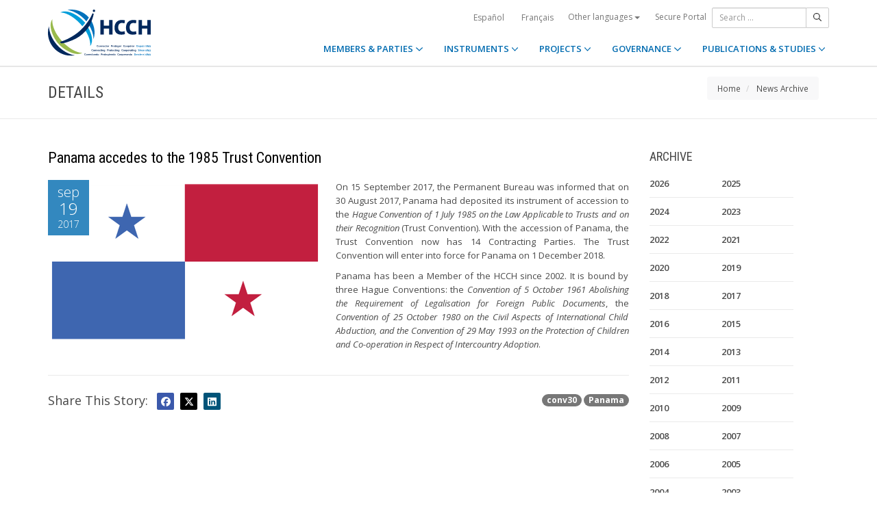

--- FILE ---
content_type: text/html;charset=UTF-8
request_url: https://www.hcch.net/en/news-archive/details/?varevent=571
body_size: 5231
content:
<!DOCTYPE html>
<html lang="en"><head><title>HCCH | Panama accedes to the 1985 Trust Convention</title>
			<!-- Google Tag Manager -->
<script>(function(w,d,s,l,i){w[l]=w[l]||[];w[l].push({'gtm.start':
new Date().getTime(),event:'gtm.js'});var f=d.getElementsByTagName(s)[0],
j=d.createElement(s),dl=l!='dataLayer'?'&l='+l:'';j.async=true;j.src=
'https://www.googletagmanager.com/gtm.js?id='+i+dl;f.parentNode.insertBefore(j,f);
})(window,document,'script','dataLayer','GTM-WPCR75H');</script>
<!-- End Google Tag Manager -->
			<!--
	Aan Zee Service Design | http://www.aanzee.nl
	Erasmusweg 19 | 2202 CA Noordwijk aan Zee | The Netherlands
	T +31(0)71 364 11 44 | E welkom@aanzee.nl
-->
			<meta charset="utf-8">
	<meta property="og:title" content="HCCH | Panama accedes to the 1985 Trust Convention">
	<meta name="description" content="Hague Conference on Private International Law - The World Organisation for Cross-border Co-operation in Civil and Commercial Matters">
	<meta property="og:description" content="Hague Conference on Private International Law - The World Organisation for Cross-border Co-operation in Civil and Commercial Matters">
	<meta name="keywords" content="private law international world civil commercial organisation">
	<meta class="swiftype" name="title" data-type="string" content="Panama accedes to the 1985 Trust Convention">
			<meta class="swiftype" name="sections" data-type="string" content="News">
			<meta class="swiftype" name="tags" data-type="string" content="en">
		<meta property="og:image" content="https://www.hcch.net/media/img/hcch_kl_2024.png">
		<link rel="image_src" href="https://www.hcch.net/media/img/hcch_kl_2024.png">
		<meta class="swiftype" name="image" data-type="enum" content="https://www.hcch.net/media/img/hcch_kl_2024.png">
		<link rel="canonical" href="https://www.hcch.net/en/news-archive/details/?varevent=571" />
		<meta class="swiftype" name="url" data-type="enum" content="https://www.hcch.net/en/news-archive/details/?varevent=571">
	<meta name="robots" content="index, follow">
<meta name="Author" content="e-Vision.nl, The Netherlands">
<meta name="viewport" content="width=device-width, initial-scale=1.0">
		<script src="//ajax.googleapis.com/ajax/libs/jquery/1.11.1/jquery.min.js"></script>
		<link href="//maxcdn.bootstrapcdn.com/bootstrap/3.3.1/css/bootstrap.min.css" rel="stylesheet">
		<link href="/media/css/theme.css?202511251434" rel="stylesheet">
		<link href="/media/css/style.css?202511251434" rel="stylesheet">
		<link href="//fonts.googleapis.com/css?family=Open+Sans:300,400italic,400,600,700" rel="stylesheet">
		<link href="//fonts.googleapis.com/css?family=Roboto+Condensed:300,300italic,400italic,700,400,300" rel="stylesheet">
<link href="//cf.e-vision.nl/libs/jquery.plugins/lightbox/css/lightbox.css" rel="stylesheet">
<script src="//cf.e-vision.nl/libs/jquery.plugins/lightbox/js/lightbox.min.js"></script>
<!--[if lt IE 9]>
  <script src="//html5shim.googlecode.com/svn/trunk/html5.js"></script>
  <script src="/media/js/respond.js"></script>
<![endif]-->
	<link rel="alternate" type="application/rss+xml" title="RSS Nieuws" href="/en/news-archive/rss" />
<!-- Le fav and touch icons -->
<link rel="shortcut icon" href="/favicon.ico">
<link rel="apple-touch-icon-precomposed" sizes="144x144" href="/media/img/apple-touch-icon-144-precomposed.png">
<link rel="apple-touch-icon-precomposed" sizes="114x114" href="/media/img/apple-touch-icon-114-precomposed.png">
<link rel="apple-touch-icon-precomposed" sizes="72x72" href="/media/img/apple-touch-icon-72-precomposed.png">
<link rel="apple-touch-icon-precomposed" href="/media/img/apple-touch-icon-57-precomposed.png">
			<script type="text/javascript">
(function(w,d,t,u,n,s,e){w['SwiftypeObject']=n;w[n]=w[n]||function(){
(w[n].q=w[n].q||[]).push(arguments);};s=d.createElement(t);
e=d.getElementsByTagName(t)[0];s.async=1;s.src=u;e.parentNode.insertBefore(s,e);
})(window,document,'script','//s.swiftypecdn.com/install/v2/st.js','_st');
_st('install','9j5Hy49R6qEaXjA6kbzx','2.0.0');
</script>
</head><body id="pag66" class="templ5 sectie57">
			<!-- Google Tag Manager (noscript) -->
<noscript><iframe src="https://www.googletagmanager.com/ns.html?id=GTM-WPCR75H"
height="0" width="0" style="display:none;visibility:hidden"></iframe></noscript>
<!-- End Google Tag Manager (noscript) -->
<div class="wrapper">
	<nav class="navbar navbar-default navbar-fixed-top hidden-print" role="navigation" data-swiftype-index="false">
	<div class="container">
		<div class="topbar visible-md visible-lg">
			<ul class="list-inline top-nav">
	<li>
			<div class="btn-group">
			<a href="/es/news-archive/details/?varevent=571" class="btn btn-link coretaal">Español</a>
			<a href="/fr/news-archive/details/?varevent=571" class="btn btn-link coretaal">Français</a>
	<button type="button" class="btn btn-link dropdown-toggle btn-xs" data-toggle="dropdown">
		Other languages <span class="caret"></span>
	</button>
	<ul class="dropdown-menu dropdown-menu-right country-selector" role="menu">
			<li class="primair"><a href="/de/news-archive/details/?varevent=571">Deutsch</a></li>
			<li class="primair"><a href="/pt/news-archive/details/?varevent=571">Português</a></li>
		<li class="secundair"><a href="/en/other-languages">Instruments, publications and documents in other languages</a></li>
	</ul>
</div>
	</li>
		<li><a href="/en/secure-portal">Secure Portal</a></li>
</ul>
			<form method="get" style="margin: 0; padding: 0;" class="searchbox">
	<div class="input-group input-group-sm">
		<input type="text" class="form-control zoekinvoer" placeholder="Search ...">
		<span class="input-group-btn">
			<button class="btn btn-default" type="submit"><i class="far fa-search"></i></button>
		</span>
	</div>
</form>
		</div>
		<div class="navbar-header">
			<button type="button" class="navbar-toggle collapsed" data-toggle="collapse" data-target="#main-nav">
				<span class="sr-only">#transl("toggle-nav")#</span>
				<i class="far fa-bars"></i>
			</button>
			<a href="/en/home" class="navbar-brand navbar-logo navbar-logo-bigger">
				<img src="/media/img/hcch_2024.svg" alt="HCCH">
			</a>
		</div>
			<div id="main-nav" class="navbar-collapse collapse">
	<ul class="nav navbar-nav navbar-right">
			<li class="dropdown">
				<a href="/en/states" class="dropdown-toggle" data-toggle="dropdown">MEMBERS & PARTIES <i class="far fa-angle-down"></i></a>
					<ul class="dropdown-menu" role="menu">
						<li><a href="/en/states/hcch-members">HCCH Members</a></li>
						<li><a href="/en/states/other-connected-parties">Other Connected Parties</a></li>
						<li><a href="/en/states/authorities">Authorities (per Party)</a></li>
						<li><a href="/en/states/secure-portal-redirect">Secure Portal</a></li>
					</ul>
			</li>
			<li class="dropdown">
				<a href="/en/instruments" class="dropdown-toggle" data-toggle="dropdown">INSTRUMENTS <i class="far fa-angle-down"></i></a>
					<ul class="dropdown-menu" role="menu">
						<li><a href="/en/instruments/conventions">Conventions and other Instruments</a></li>
						<li><a href="/en/instruments/status-charts">Status chart</a></li>
						<li><a href="/en/instruments/authorities2">Authorities (per Convention)</a></li>
					</ul>
			</li>
			<li class="dropdown">
				<a href="/en/projects" class="dropdown-toggle" data-toggle="dropdown">PROJECTS <i class="far fa-angle-down"></i></a>
					<ul class="dropdown-menu" role="menu">
						<li><a href="/en/projects/legislative-projects">Legislative Work</a></li>
						<li><a href="/en/projects/post-convention-projects">Post-Convention Work</a></li>
						<li><a href="/en/projects/upcoming-meetings1">Upcoming meetings</a></li>
					</ul>
			</li>
			<li class="dropdown">
				<a href="/en/governance" class="dropdown-toggle" data-toggle="dropdown">GOVERNANCE <i class="far fa-angle-down"></i></a>
					<ul class="dropdown-menu" role="menu">
						<li><a href="/en/governance/statute">Statute</a></li>
						<li><a href="/en/governance/council-on-general-affairs">Council on General Affairs and Policy</a></li>
						<li><a href="/en/governance/rules-of-procedure">Rules of Procedure</a></li>
						<li><a href="/en/governance/regulations-on-budgetary-questions">Financial Regulations</a></li>
						<li><a href="/en/governance/strategic-plan1">Strategic Plan</a></li>
						<li><a href="/en/governance/establishment-ro"> Rules for the Establishment of Regional Offices</a></li>
						<li><a href="/en/governance/staff-rules1">Staff Rules</a></li>
						<li><a href="/en/governance/strategic-framework-for-post-convention-assistance">Strategic Framework for Post-Convention Assistance</a></li>
						<li><a href="/en/governance/appointing-sgs">Arrangements for appointing Secretaries General of the HCCH</a></li>
						<li><a href="/en/governance/seat-agreement">Seat Agreement</a></li>
						<li><a href="/en/governance/cooperation">Cooperation with other International Organisations</a></li>
						<li><a href="/en/governance/team-of-the-permanent-bureau">The Team of the Permanent Bureau</a></li>
					</ul>
			</li>
			<li class="dropdown laatste">
				<a href="/en/publications-and-studies" class="dropdown-toggle" data-toggle="dropdown">PUBLICATIONS & STUDIES <i class="far fa-angle-down"></i></a>
					<ul class="dropdown-menu" role="menu">
						<li><a href="/en/publications-and-studies/publications2">Publications</a></li>
						<li><a href="/en/publications-and-studies/studies">Studies</a></li>
					</ul>
			</li>
		<li class="hidden-md hidden-lg">
		<ul class="taallinks">
			<li><a href="/de/home">Deutsch</a></li>
			<li><a href="/en/home">English</a></li>
			<li><a href="/es/home">Español</a></li>
			<li><a href="/fr/home">Français</a></li>
			<li><a href="/pt/home">Português</a></li>
			<li><a href="/en/other-languages">Instruments, publications and documents in other languages</a></li>
		<li class="zoekbtn">
			<form method="get" style="margin: 0; padding: 0;" class="searchbox">
	<div class="input-group input-group-sm">
		<input type="text" class="form-control zoekinvoer" placeholder="Search ...">
		<span class="input-group-btn">
			<button class="btn btn-default" type="submit"><i class="far fa-search"></i></button>
		</span>
	</div>
</form>
				</li>
		</ul>
		</li>
	</ul>
</div>
	</div>
</nav>
			<div class="page-header" data-swiftype-index="false">
		<div class="container">
				<h1 class="page-title pull-left">Details</h1>
			<ul class="breadcrumb pull-right hidden-print" id="crumbs">
		<li><a href="/en/home">Home</a></li>
			<li>
				<a href="/en/news-archive">News Archive</a>
			</li>
	</ul>
		</div>
	</div>
	<div class="page-content">
	<div class="container">
	<div class="row">
		<div class="col-md-9" id="maincontent">
			<!-- do events.details -->
			<div class="blog single full-thumbnail">
	<!-- blog post -->
	<article class="entry-post">
		<header class="entry-header">
			<h2 class="entry-title" data-swiftype-index="false">Panama accedes to the 1985 Trust Convention</h2>
		</header>
		<div class="entry-content clearfix">
				<figure class="featured-image pull-left">
					<div class="post-date-info clearfix"><span class="post-month">sep</span><span class="post-date">19</span><span class="post-year">2017</span></div>
						<a href="https://cdn-img.newstory.nl/hcch/images/optimized/660e8c12-757b-47d9-8aae-2a479f7bb8c3.jpg&amp;h=600&amp;w=800&amp;mode=fill&amp;bg=dddddd&amp;v=1631875873" data-lightbox="beeld">
								<img src="https://cdn-img.newstory.nl/hcch/images/optimized/660e8c12-757b-47d9-8aae-2a479f7bb8c3.jpg&amp;w=400&amp;v=1631875873" alt="" class="img-responsive">
						</a>
				</figure>
			<div class="excerpt">
				<p align="justify">On 15 September 2017, the Permanent Bureau was informed that on 30 August 2017, Panama had deposited its instrument of accession to the <em>Hague Convention of 1 July 1985 on the Law Applicable to Trusts and on their Recognition&nbsp;</em>(Trust Convention). With the accession of Panama, the Trust Convention now has 14 Contracting Parties. The Trust Convention will enter into force for Panama on 1 December&nbsp;2018.</p>
<p align="justify">Panama has been a Member of the HCCH since 2002. It is bound by three Hague Conventions: the <em>Convention of 5 October 1961 Abolishing the Requirement of Legalisation for Foreign Public Documents</em>, the <em>Convention of 25 October 1980 on the Civil Aspects of International Child Abduction, and the Convention of 29 May 1993 on the Protection of Children and Co-operation in Respect of Intercountry Adoption</em>.</p>
			</div>
		</div>
	</article>
	<hr>
	<div class="pull-right clearfix">
		<p>
		<a href="/en/news-archive/?tag=conv30" class="badge badge-default">conv30</a> <a href="/en/news-archive/?tag=Panama" class="badge badge-default">Panama</a> </p>
	</div>
	<div class="social-sharing clearfix">
		<h3 class="section-heading pull-left">Share This Story: </h3>
			<ul class="list-inline sharing-tools">
	<li><a href="##" class="addthis_button_facebook facebook-bg"><i class="fab fa-facebook"></i></a></li>
	<li><a href="##" class="addthis_button_twitter twitter-bg"><i class="fab fa-x-twitter"></i></a></li>
	<li><a href="##" class="addthis_button_linkedin linkedin-bg"><i class="fab fa-linkedin"></i></a></li>
</ul>
<script type="text/javascript">
var addthis_config = {
     data_track_clickback: false,
     data_ga_property: 'UA-2621010-1',
     data_ga_social: true
}
</script>
<script type="text/javascript" src="//s7.addthis.com/js/300/addthis_widget.js#pubid=ra-5661f0f9a09a8f96" async="async"></script>
<!-- AddThis Button END -->
	</div>
</div>
	<script type="application/ld+json">
		{
		  "@context": "http://schema.org",
		  "@type": "NewsArticle",
		  "name": "Panama accedes to the 1985 Trust Convention",
		  "headline": "Panama accedes to the 1985 Trust Convention",
		  "datePublished": "2017-09-19T09:19",
		  "description": "On 15 September 2017, the Permanent Bureau was informed that on 30 August 2017, Panama had deposited its instrument of accession to the Hague Convention of 1 July 1985 on the Law Applicable to Trusts and on their Recognition&nbsp;(Trust Convention). With the accession of Panama, the Trust Convention now has 14 Contracting Parties. The Trust Convention will enter into force for Panama on 1 December&nbsp;2018.
Panama has been a Member of the HCCH since 2002. It is bound by three Hague Conventions: the Convention of 5 October 1961 Abolishing the Requirement of Legalisation for Foreign Public Documents, the Convention of 25 October 1980 on the Civil Aspects of International Child Abduction, and the Convention of 29 May 1993 on the Protection of Children and Co-operation in Respect of Intercountry Adoption.",
		  "url": "https://www.hcch.net/en/news-archive/details/?varevent=571",
		  "image": "https://www.hcch.net/media/img/hcch_kl_2024.png"
		}
	</script>
		</div>
		<div class="col-md-3 hidden-print" id="sidebar">
			<!-- do events.search -->
			<div class="widget" data-swiftype-index="false">
	<h4 class="widget-title">ARCHIVE</h4>
	<ul class="list-unstyled category-list">
			<li style="width: 40%; float: left;"><a href="/en/news-archive/?year=2026">2026</a></li>
			<li style="width: 40%; float: left;"><a href="/en/news-archive/?year=2025">2025</a></li>
			<li style="width: 40%; float: left;"><a href="/en/news-archive/?year=2024">2024</a></li>
			<li style="width: 40%; float: left;"><a href="/en/news-archive/?year=2023">2023</a></li>
			<li style="width: 40%; float: left;"><a href="/en/news-archive/?year=2022">2022</a></li>
			<li style="width: 40%; float: left;"><a href="/en/news-archive/?year=2021">2021</a></li>
			<li style="width: 40%; float: left;"><a href="/en/news-archive/?year=2020">2020</a></li>
			<li style="width: 40%; float: left;"><a href="/en/news-archive/?year=2019">2019</a></li>
			<li style="width: 40%; float: left;"><a href="/en/news-archive/?year=2018">2018</a></li>
			<li style="width: 40%; float: left;"><a href="/en/news-archive/?year=2017">2017</a></li>
			<li style="width: 40%; float: left;"><a href="/en/news-archive/?year=2016">2016</a></li>
			<li style="width: 40%; float: left;"><a href="/en/news-archive/?year=2015">2015</a></li>
			<li style="width: 40%; float: left;"><a href="/en/news-archive/?year=2014">2014</a></li>
			<li style="width: 40%; float: left;"><a href="/en/news-archive/?year=2013">2013</a></li>
			<li style="width: 40%; float: left;"><a href="/en/news-archive/?year=2012">2012</a></li>
			<li style="width: 40%; float: left;"><a href="/en/news-archive/?year=2011">2011</a></li>
			<li style="width: 40%; float: left;"><a href="/en/news-archive/?year=2010">2010</a></li>
			<li style="width: 40%; float: left;"><a href="/en/news-archive/?year=2009">2009</a></li>
			<li style="width: 40%; float: left;"><a href="/en/news-archive/?year=2008">2008</a></li>
			<li style="width: 40%; float: left;"><a href="/en/news-archive/?year=2007">2007</a></li>
			<li style="width: 40%; float: left;"><a href="/en/news-archive/?year=2006">2006</a></li>
			<li style="width: 40%; float: left;"><a href="/en/news-archive/?year=2005">2005</a></li>
			<li style="width: 40%; float: left;"><a href="/en/news-archive/?year=2004">2004</a></li>
			<li style="width: 40%; float: left;"><a href="/en/news-archive/?year=2003">2003</a></li>
			<li style="width: 40%; float: left;"><a href="/en/news-archive/?year=2002">2002</a></li>
			<li style="width: 40%; float: left;"><a href="/en/news-archive/?year=2001">2001</a></li>
			<li style="width: 40%; float: left;"><a href="/en/news-archive/?year=2000">2000</a></li>
			<li style="width: 40%; float: left;"><a href="/en/news-archive/?year=1999">1999</a></li>
			<li style="width: 40%; float: left;"><a href="/en/news-archive/?year=1998">1998</a></li>
	</ul>
</div>
		</div>
	</div>
	</div>
	</div>
	<footer class="hidden-print" data-swiftype-index="false">
<h2 class="hidden">HCCH</h2>
	<div class="container">
		<div class="row">
			<div class="col-md-6">
				<h3 class="footer-heading">USEFUL LINKS</h3>
				<div class="row margin-bottom-30px">
			<div class="col-xs-4">
	<ul class="list-unstyled footer-nav">
			<li><a href="/en/contact">Contact</a></li>
			<li><a href="/en/about">About</a></li>
			<li><a href="/en/faq">FAQ</a></li>
	</ul>
</div>
<div class="col-xs-4">
	<ul class="list-unstyled footer-nav">
			<li><a href="/en/news-archive">News Archive</a></li>
			<li><a href="/en/latest-updates">Latest updates</a></li>
			<li><a href="/en/recruitment">Recruitment</a></li>
	</ul>
</div>
<div class="col-xs-4">
	<ul class="list-unstyled footer-nav">
			<li><a href="/en/calls-for-tender">Calls for Tender </a></li>
			<li><a href="/en/sitemap">Sitemap</a></li>
			<li><a href="/en/disclaimer">Disclaimer</a></li>
	</ul>
</div>
				</div>
			</div>
			<div class="col-md-6">
				<div class="social-connect pull-right">
					<h3 class="footer-heading">GET CONNECTED</h3>
					<ul class="list-inline social-icons">
						<li><a href="https://www.facebook.com/pages/Hague-Conference-on-Private-International-Law/148050175263437?fref=ts" class="facebook-bg" target="_blank"><i class="fab fa-facebook"></i></a></li>
						<li><a href="https://twitter.com/HCCH_TheHague" class="twitter-bg" target="_blank"><i class="fab fa-x-twitter"></i></a></li>
						<li><a href="https://www.youtube.com/user/HagueConference" class="youtube-bg" target="_blank"><i class="fab fa-youtube"></i></a></li>
						<li><a href="http://www.linkedin.com/company/hague-conference-on-private-international-law?trk=hb_tab_compy_id_1710377" class="linkedin-bg" target="_blank"><i class="fab fa-linkedin"></i></a></li>
						<li><a href="/en/news-archive/rss" class="rss-bg" target="_blank"><i class="far fa-rss"></i></a></li>
					</ul>
				</div>
			</div>
		</div>
	</div>
	<div class="text-center copyright">
		<p class="footer-text">Hague Conference on Private International Law - Conf&eacute;rence de La Haye de droit international priv&eacute; - Conferencia de La Haya de Derecho Internacional Privado</p>
		<p>&copy; HCCH 1951-2026. All Rights Reserved.</p>
	</div>
</footer>
</div>
			<script src="//maxcdn.bootstrapcdn.com/bootstrap/3.3.1/js/bootstrap.min.js"></script>
		<script src="/media/js/jquery.bootstrap-autohidingnavbar.min.js"></script>
		<script src="//kit.fontawesome.com/8c5faf19a9.js"></script>
<script defer src="https://static.cloudflareinsights.com/beacon.min.js/vcd15cbe7772f49c399c6a5babf22c1241717689176015" integrity="sha512-ZpsOmlRQV6y907TI0dKBHq9Md29nnaEIPlkf84rnaERnq6zvWvPUqr2ft8M1aS28oN72PdrCzSjY4U6VaAw1EQ==" data-cf-beacon='{"version":"2024.11.0","token":"b90abe3ab3224520aaf2ba75c829235d","r":1,"server_timing":{"name":{"cfCacheStatus":true,"cfEdge":true,"cfExtPri":true,"cfL4":true,"cfOrigin":true,"cfSpeedBrain":true},"location_startswith":null}}' crossorigin="anonymous"></script>
</body></html>